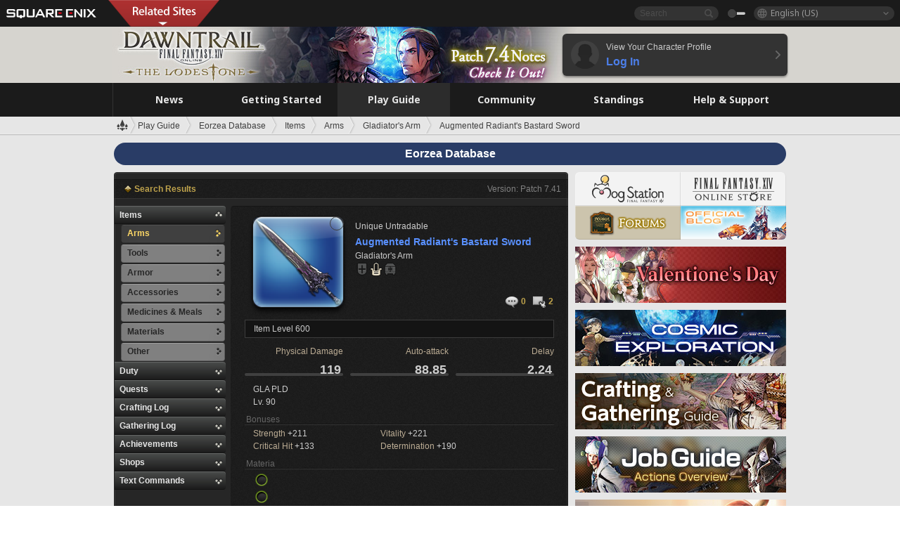

--- FILE ---
content_type: text/javascript
request_url: https://lds-img.finalfantasyxiv.com/h/Z/wqo4GxX1wALdnxx6xOv38NxFVY.js
body_size: 264
content:
(function(a){a.fn.tile=function(b){var c,d,e,f,g=this.length-1,h;if(!b)b=this.length;this.each(function(){h=this.style;if(h.removeProperty)h.removeProperty("height");else if(h.removeAttribute)h.removeAttribute("height")});return this.each(function(h){e=h%b;if(e==0)c=[];c[e]=a(this);f=c[e].height();if(e==0||f>d)d=f;if(h==g||e==b-1)a.each(c,function(){this.height(d).find('.btn_box').addClass('disp_ib');})})}})(jQuery)
